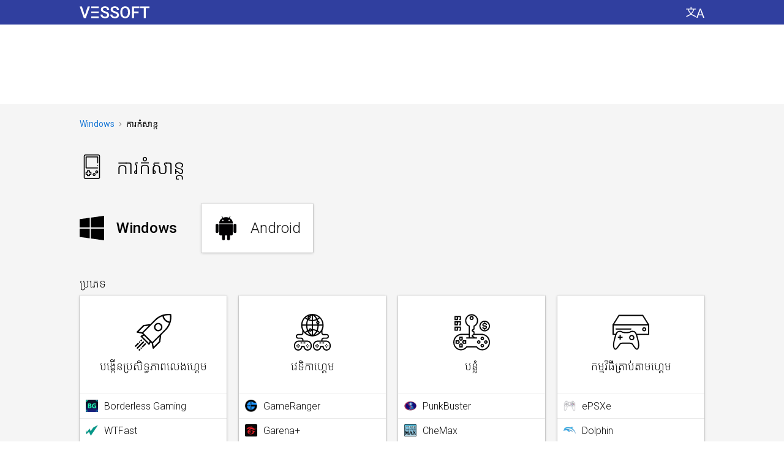

--- FILE ---
content_type: text/html; charset=utf-8
request_url: https://km.vessoft.com/software/windows/category/entertainment
body_size: 39415
content:
<!DOCTYPE html><html lang="km" dir="ltr"><head><meta charset="utf-8"><title>ការកំសាន្ត – Windows – Vessoft</title><meta name="og:title" content="ការកំសាន្ត – Windows – Vessoft"><meta name="viewport" content="width=device-width, initial-scale=1.0"><link rel="canonical" href="https://km.vessoft.com/software/windows/category/entertainment"><link rel="alternate" href="https://af.vessoft.com/software/windows/category/entertainment" hreflang="af"><link rel="alternate" href="https://am.vessoft.com/software/windows/category/entertainment" hreflang="am"><link rel="alternate" href="https://ar.vessoft.com/software/windows/category/entertainment" hreflang="ar"><link rel="alternate" href="https://az.vessoft.com/software/windows/category/entertainment" hreflang="az"><link rel="alternate" href="https://be.vessoft.com/software/windows/category/entertainment" hreflang="be"><link rel="alternate" href="https://bg.vessoft.com/software/windows/category/entertainment" hreflang="bg"><link rel="alternate" href="https://bn.vessoft.com/software/windows/category/entertainment" hreflang="bn"><link rel="alternate" href="https://ca.vessoft.com/software/windows/category/entertainment" hreflang="ca"><link rel="alternate" href="https://ceb.vessoft.com/software/windows/category/entertainment" hreflang="ceb"><link rel="alternate" href="https://cs.vessoft.com/software/windows/category/entertainment" hreflang="cs"><link rel="alternate" href="https://cy.vessoft.com/software/windows/category/entertainment" hreflang="cy"><link rel="alternate" href="https://da.vessoft.com/software/windows/category/entertainment" hreflang="da"><link rel="alternate" href="https://de.vessoft.com/software/windows/category/entertainment" hreflang="de"><link rel="alternate" href="https://el.vessoft.com/software/windows/category/entertainment" hreflang="el"><link rel="alternate" href="https://en.vessoft.com/software/windows/category/entertainment" hreflang="en"><link rel="alternate" href="https://eo.vessoft.com/software/windows/category/entertainment" hreflang="eo"><link rel="alternate" href="https://es.vessoft.com/software/windows/category/entertainment" hreflang="es"><link rel="alternate" href="https://et.vessoft.com/software/windows/category/entertainment" hreflang="et"><link rel="alternate" href="https://eu.vessoft.com/software/windows/category/entertainment" hreflang="eu"><link rel="alternate" href="https://fa.vessoft.com/software/windows/category/entertainment" hreflang="fa"><link rel="alternate" href="https://fi.vessoft.com/software/windows/category/entertainment" hreflang="fi"><link rel="alternate" href="https://fr.vessoft.com/software/windows/category/entertainment" hreflang="fr"><link rel="alternate" href="https://ga.vessoft.com/software/windows/category/entertainment" hreflang="ga"><link rel="alternate" href="https://gl.vessoft.com/software/windows/category/entertainment" hreflang="gl"><link rel="alternate" href="https://gu.vessoft.com/software/windows/category/entertainment" hreflang="gu"><link rel="alternate" href="https://ha.vessoft.com/software/windows/category/entertainment" hreflang="ha"><link rel="alternate" href="https://he.vessoft.com/software/windows/category/entertainment" hreflang="he"><link rel="alternate" href="https://hi.vessoft.com/software/windows/category/entertainment" hreflang="hi"><link rel="alternate" href="https://hm.vessoft.com/software/windows/category/entertainment" hreflang="hmn"><link rel="alternate" href="https://hr.vessoft.com/software/windows/category/entertainment" hreflang="hr"><link rel="alternate" href="https://ht.vessoft.com/software/windows/category/entertainment" hreflang="ht"><link rel="alternate" href="https://hu.vessoft.com/software/windows/category/entertainment" hreflang="hu"><link rel="alternate" href="https://hy.vessoft.com/software/windows/category/entertainment" hreflang="hy"><link rel="alternate" href="https://id.vessoft.com/software/windows/category/entertainment" hreflang="id"><link rel="alternate" href="https://ig.vessoft.com/software/windows/category/entertainment" hreflang="ig"><link rel="alternate" href="https://is.vessoft.com/software/windows/category/entertainment" hreflang="is"><link rel="alternate" href="https://it.vessoft.com/software/windows/category/entertainment" hreflang="it"><link rel="alternate" href="https://ja.vessoft.com/software/windows/category/entertainment" hreflang="ja"><link rel="alternate" href="https://jv.vessoft.com/software/windows/category/entertainment" hreflang="jv"><link rel="alternate" href="https://ka.vessoft.com/software/windows/category/entertainment" hreflang="ka"><link rel="alternate" href="https://kk.vessoft.com/software/windows/category/entertainment" hreflang="kk"><link rel="alternate" href="https://km.vessoft.com/software/windows/category/entertainment" hreflang="km"><link rel="alternate" href="https://kn.vessoft.com/software/windows/category/entertainment" hreflang="kn"><link rel="alternate" href="https://ko.vessoft.com/software/windows/category/entertainment" hreflang="ko"><link rel="alternate" href="https://ky.vessoft.com/software/windows/category/entertainment" hreflang="ky"><link rel="alternate" href="https://lo.vessoft.com/software/windows/category/entertainment" hreflang="lo"><link rel="alternate" href="https://lt.vessoft.com/software/windows/category/entertainment" hreflang="lt"><link rel="alternate" href="https://lv.vessoft.com/software/windows/category/entertainment" hreflang="lv"><link rel="alternate" href="https://lzh.vessoft.com/software/windows/category/entertainment" hreflang="zh-Hant"><link rel="alternate" href="https://mi.vessoft.com/software/windows/category/entertainment" hreflang="mi"><link rel="alternate" href="https://mk.vessoft.com/software/windows/category/entertainment" hreflang="mk"><link rel="alternate" href="https://mn.vessoft.com/software/windows/category/entertainment" hreflang="mn"><link rel="alternate" href="https://mr.vessoft.com/software/windows/category/entertainment" hreflang="mr"><link rel="alternate" href="https://ms.vessoft.com/software/windows/category/entertainment" hreflang="ms"><link rel="alternate" href="https://mt.vessoft.com/software/windows/category/entertainment" hreflang="mt"><link rel="alternate" href="https://ne.vessoft.com/software/windows/category/entertainment" hreflang="ne"><link rel="alternate" href="https://nl.vessoft.com/software/windows/category/entertainment" hreflang="nl"><link rel="alternate" href="https://pa.vessoft.com/software/windows/category/entertainment" hreflang="pa"><link rel="alternate" href="https://no.vessoft.com/software/windows/category/entertainment" hreflang="no"><link rel="alternate" href="https://pl.vessoft.com/software/windows/category/entertainment" hreflang="pl"><link rel="alternate" href="https://pt.vessoft.com/software/windows/category/entertainment" hreflang="pt"><link rel="alternate" href="https://ro.vessoft.com/software/windows/category/entertainment" hreflang="ro"><link rel="alternate" href="https://ru.vessoft.com/software/windows/category/entertainment" hreflang="ru"><link rel="alternate" href="https://si.vessoft.com/software/windows/category/entertainment" hreflang="si"><link rel="alternate" href="https://sk.vessoft.com/software/windows/category/entertainment" hreflang="sk"><link rel="alternate" href="https://sl.vessoft.com/software/windows/category/entertainment" hreflang="sl"><link rel="alternate" href="https://so.vessoft.com/software/windows/category/entertainment" hreflang="so"><link rel="alternate" href="https://sq.vessoft.com/software/windows/category/entertainment" hreflang="sq"><link rel="alternate" href="https://sr.vessoft.com/software/windows/category/entertainment" hreflang="sr"><link rel="alternate" href="https://sv.vessoft.com/software/windows/category/entertainment" hreflang="sv"><link rel="alternate" href="https://sw.vessoft.com/software/windows/category/entertainment" hreflang="sw"><link rel="alternate" href="https://ta.vessoft.com/software/windows/category/entertainment" hreflang="ta"><link rel="alternate" href="https://te.vessoft.com/software/windows/category/entertainment" hreflang="te"><link rel="alternate" href="https://tg.vessoft.com/software/windows/category/entertainment" hreflang="tg"><link rel="alternate" href="https://th.vessoft.com/software/windows/category/entertainment" hreflang="th"><link rel="alternate" href="https://tk.vessoft.com/software/windows/category/entertainment" hreflang="tk"><link rel="alternate" href="https://tl.vessoft.com/software/windows/category/entertainment" hreflang="tl"><link rel="alternate" href="https://tr.vessoft.com/software/windows/category/entertainment" hreflang="tr"><link rel="alternate" href="https://tt.vessoft.com/software/windows/category/entertainment" hreflang="tt"><link rel="alternate" href="https://uk.vessoft.com/software/windows/category/entertainment" hreflang="uk"><link rel="alternate" href="https://ur.vessoft.com/software/windows/category/entertainment" hreflang="ur"><link rel="alternate" href="https://uz.vessoft.com/software/windows/category/entertainment" hreflang="uz"><link rel="alternate" href="https://vi.vessoft.com/software/windows/category/entertainment" hreflang="vi"><link rel="alternate" href="https://yo.vessoft.com/software/windows/category/entertainment" hreflang="yo"><link rel="alternate" href="https://zh.vessoft.com/software/windows/category/entertainment" hreflang="zh-Hans"><link rel="alternate" href="https://zu.vessoft.com/software/windows/category/entertainment" hreflang="zu"><link rel="icon" type="image/png" sizes="192x192" href="https://vessoftstatic.com/static/img/favicon-192.png?m"><link href="https://fonts.googleapis.com/css?family=Roboto:300,400,500" rel="stylesheet"><link href="https://fonts.googleapis.com/earlyaccess/notosanskhmer.css" rel="stylesheet"><style>body,input{font-family:'Noto Sans Khmer',Roboto,Arial,sans-serif}.f{font-family:Roboto,'Noto Sans Khmer',Arial,sans-serif}</style><style rel="stylesheet" type="text/css">html,body,button,a,i,h1,h2,h4,h6,img{margin:0;padding:0}body{-webkit-tap-highlight-color:transparent}button,img{border:0}button,a{outline:0}b{font-weight:500}a:link{color:#1976d2;text-decoration:none}a:visited{color:#1976d2;text-decoration:none}.n{font-weight:700}.h{display:none}.k{display:none}.l{float:left}.r{float:left}.b{word-break:break-all}.c{margin:auto}.a{position:absolute}.d{direction:rtl}.e{text-shadow:0 0 .0625rem #fff,0 0 .0625rem #fff,0 0 .0625rem #fff,0 0 .0625rem #fff,0 0 .0625rem #fff,0 0 .0625rem #fff,0 0 .0625rem #fff,0 0 .0625rem #fff,0 0 .0625rem #fff,0 0 .0625rem #fff;background-size:0 .0625rem;background-repeat:no-repeat;background-position:left 0 bottom .0625rem;background-image:linear-gradient(to right,#1976d2 0,#1976d2 100%)}.e:hover{background-size:100% .0625rem}.hc{background-color:#303f9f;min-width:100%;height:2.5rem}.h0{width:100%;float:left;height:2.5rem;background-color:#303f9f}.cc{width:100%;float:left;background-color:#fff}.c0{width:100%;float:left;background-color:#f5f5f5;min-width:66.25rem}.c1{width:100%;float:left;background-color:#111;min-width:66.25rem}.c2{width:66.25rem}.h1{width:66.25rem;background-color:#303f9f;height:2.5rem}.pc{padding:0 1.25rem}.lc{display:table-cell;vertical-align:top;white-space:nowrap;text-align:left;padding:0 2.5rem 0 1.25rem}.ll,.ll:hover{text-decoration:none}.ll,.ll:link,.ll:visited{color:#fff}.ll:hover{cursor:pointer}.li{float:left;height:1.875rem;padding:.625rem 0 0;text-align:center}.l0{float:left;width:7.125rem;height:1.25rem;background:url([data-uri])}.cs{background-color:#303f9f;display:table-cell;vertical-align:top;text-align:center;height:2.5rem;width:100%}.hm{display:table-cell;text-align:right}.h2{float:right;padding:0 1.25rem 0 2.5rem}.hl{float:right;cursor:pointer;background-color:#303f9f;padding:.625rem 0}.hi{display:block;width:1.875rem;height:1.25rem;background:url([data-uri])}.ah{float:left;display:inline-block;width:100%;box-sizing:border-box;padding:1.25rem 0}.a0{display:block;width:100%;height:5.625rem;margin:auto}.b0{float:left;width:100%;padding-bottom:1.25rem}.bb{font-size:0;line-height:1.875rem}.b1{font-size:.875rem;line-height:1.25rem}.b3{display:inline-block;height:.4375rem;width:.3125rem;margin:0 .4375rem .0625rem;background:url([data-uri])}.sn{float:left;padding:.5rem .125rem .5rem 0}.sq{display:block;width:.875rem;height:.875rem;background:url([data-uri])}.su{display:block;width:.875rem;height:.875rem;background:url([data-uri])}.cl{float:left;width:63.75rem;padding:0 0 1.25rem}.sv{float:left;width:63.75rem}.c4{float:left;width:63.75rem;padding:.625rem 0}.lh{padding:.625rem 0}.sy{width:20rem}.l2{font-weight:300;font-size:1.125rem;line-height:1.25rem}.c5{font-weight:300;font-size:1.125rem;line-height:1.25rem}.ci{float:left;width:63.75rem}.cg{float:left;width:100%}.ca{float:left;width:63.75rem}.io{float:left;width:100%}.i0{float:left;padding:0 0 .9375rem;width:15rem}.l3{float:left;width:63.75rem}.l4{float:left;width:63.75rem;box-sizing:border-box;padding:0}.lo{float:left;width:63.75rem;box-sizing:border-box;padding:0 0 .625rem}.l5{float:left}.l6{position:relative;float:left;max-width:20rem;min-width:7.5rem;width:20rem;padding:0 0 1.25rem}.i1{padding:0 1.25rem 1.25rem 0}.l7{padding:0 1.875rem 1.25rem 0}.i2{position:relative;float:left;width:100%;border-radius:.0625rem;box-shadow:0 .0625rem .25rem 0 rgba(0,0,0,.2),0 0 0 .0625rem rgba(0,0,0,.1)}.l8{position:relative;float:left;width:100%;border-radius:.0625rem;box-shadow:0 .0625rem .25rem 0 rgba(0,0,0,.2),0 0 0 .0625rem rgba(0,0,0,.1)}.xb{position:absolute;z-index:20;width:100%;height:100%}.az:hover .xb,.bl:hover .xb,.bn:hover .xb,.bz:hover .xb,.l9:hover .xb{background-color:#1e88e5;opacity:.3}.r0{position:relative;float:left;width:15rem;border-radius:.1875rem}.l9{position:relative;float:left;text-align:center;width:20rem;border-radius:.1875rem;background-color:#fff}.xi{float:left;box-sizing:border-box;padding:1.25rem 1.25rem 0;height:4.375rem;width:100%;overflow:hidden;background-color:#fff}.xc{float:left;width:3.125rem;height:3.125rem}.x0{width:3.125rem;height:3.125rem}.xe{float:left;box-sizing:border-box;padding:0 0 0 1.25rem;height:3.125rem}.x1{height:3.125rem}.ls{float:left;width:20rem;height:11.25rem;overflow:hidden;margin-top:1.25rem}.lg{float:left;overflow:hidden;max-height:2.5rem;width:20rem}.lj{white-space:nowrap;font-size:0;text-align:left;height:2.5rem;box-sizing:border-box;padding:0 1.25rem;width:20rem}.lj:after{display:inline-block;vertical-align:middle;height:100%;content:''}.lk{display:inline-block;vertical-align:middle;white-space:normal}.ln{color:#111;text-shadow:0 0 .125rem #fff,0 0 .125rem #fff,0 0 .125rem #fff,0 0 .125rem #fff,0 0 .125rem #fff,0 0 .125rem #fff,0 0 .125rem #fff,0 0 .125rem #fff,0 0 .125rem #fff,0 0 .125rem #fff,0 0 .125rem #fff,0 0 .125rem #fff,0 0 .125rem #fff,0 0 .125rem #fff,0 0 .125rem #fff,0 0 .125rem #fff,0 0 .125rem #fff,0 0 .125rem #fff,0 0 .125rem #fff,0 0 .125rem #fff;background-size:0 .0625rem;background-repeat:no-repeat;background-position:left 0 bottom .125rem;background-image:linear-gradient(to right,#111 0,#111 100%);font-weight:300;font-size:1.75rem;line-height:2.5rem}.l9:hover .ln{background-size:100% .0625rem}.lu{float:left;width:100%;height:2.5rem}.lv{width:5rem;padding:.3125rem 0 .3125rem 1.25rem}.lw{float:left;width:20rem;box-sizing:border-box;padding:0 1.25rem}.lx{text-align:left;font-size:.875rem;line-height:1.25rem;color:#111}.ly{position:absolute;bottom:0;height:1.25rem;width:100%;background-color:#fff;border-radius:0 0 .125rem .125rem}.bj{float:left;margin:0 1.25rem 0 0}.ob{float:left;padding:0 0 1.25rem}.bn{float:left;position:relative}.bo{float:left;position:relative;width:100%}.bp{float:left;background-color:#fff;border-radius:.0625rem;box-shadow:0 .0625rem .25rem 0 rgba(0,0,0,.2),0 0 0 .0625rem rgba(0,0,0,.1);box-sizing:border-box;padding:1.25rem 1.25rem 0;position:relative}.bq{float:left;box-sizing:border-box;padding:1.25rem 1.25rem 0 0}.bs{float:left;width:3.75rem;height:2.5rem;padding-bottom:1.25rem}.bu{float:left;width:2.5rem;height:2.5rem}.iw{background:url([data-uri])}.ia{background:url([data-uri])}.bw{float:left;padding-bottom:1.25rem}.bx{font-weight:300;font-size:1.5rem;line-height:2.5rem;color:#111;text-shadow:0 0 .125rem #fff,0 0 .125rem #fff,0 0 .125rem #fff,0 0 .125rem #fff,0 0 .125rem #fff,0 0 .125rem #fff,0 0 .125rem #fff,0 0 .125rem #fff,0 0 .125rem #fff,0 0 .125rem #fff,0 0 .125rem #fff,0 0 .125rem #fff,0 0 .125rem #fff,0 0 .125rem #fff,0 0 .125rem #fff,0 0 .125rem #fff,0 0 .125rem #fff,0 0 .125rem #fff,0 0 .125rem #fff,0 0 .125rem #fff;background-size:0 .0625rem;background-repeat:no-repeat;background-position:left 0 bottom .125rem;background-image:linear-gradient(to right,#111 0,#111 100%)}.bl:hover .bx,.bn:hover .bx{background-size:100% .0625rem}.by{font-weight:500;font-size:1.5rem;line-height:2.5rem}.ec{float:left;position:relative;width:100%;height:100%;overflow:hidden;background-color:#fff;border-radius:0 0 .0625rem .0625rem}.e4{position:absolute;top:0;z-index:2;width:100%;height:100%}.tl:hover .e4{background-color:#1e88e5;opacity:.3}.e5{float:left;padding:.625rem 0 2.5rem;width:100%}.e6{float:left;width:2.5rem;height:2.5rem}.e7{float:right;width:2.5rem;height:2.5rem}.e8{float:left;font-weight:300;font-size:2rem;line-height:2.5rem;padding:0 0 0 1.25rem;width:33.125rem}.e9{float:left;width:100%;height:10rem}.ea{position:relative;width:100%;height:100%;white-space:nowrap;text-align:center;font-size:0}.ea:after{display:inline-block;vertical-align:middle;height:100%;content:''}.eb{display:inline-block;vertical-align:middle;white-space:normal}.t0{height:2.5rem;width:100%;box-sizing:border-box;padding:.625rem 1.25rem 0}.t1{max-height:3.75rem;overflow:hidden;text-align:center}.ti{font-weight:300;font-size:1.125rem;line-height:1.875rem;color:#111;text-shadow:0 0 .125rem #fff,0 0 .125rem #fff,0 0 .125rem #fff,0 0 .125rem #fff,0 0 .125rem #fff,0 0 .125rem #fff,0 0 .125rem #fff,0 0 .125rem #fff,0 0 .125rem #fff,0 0 .125rem #fff,0 0 .125rem #fff,0 0 .125rem #fff,0 0 .125rem #fff,0 0 .125rem #fff,0 0 .125rem #fff,0 0 .125rem #fff,0 0 .125rem #fff,0 0 .125rem #fff,0 0 .125rem #fff,0 0 .125rem #fff;background-size:0 .0625rem;background-repeat:no-repeat;background-position:left 0 bottom .0625rem;background-image:linear-gradient(to right,#111 0,#111 100%)}.tl:hover .ti{background-size:100% .0625rem}.i3{height:3.75rem;width:100%}.i4{width:3.75rem;height:3.75rem}.ed{float:left;width:100%}.ee{float:left;width:100%;height:2.5rem}.ef,.ef:before{float:left;width:100%}.ef:before{content:'';height:.0625rem;background-color:#e8e8e8}.eg{position:relative;float:left;width:100%;height:2.4375rem}.eh{position:absolute;top:0;z-index:2;width:100%;height:100%}.ef:hover .eh{background-color:#1e88e5;opacity:.3}.ej{position:absolute;top:.5625rem;left:.625rem;width:1.25rem;height:1.25rem}.ek{width:1.25rem;height:1.25rem}.em{float:left;overflow:hidden;height:1.875rem;padding:.3125rem .625rem 0 2.5rem}.en{font-weight:300;font-size:1rem;line-height:1.875rem;color:#111;text-shadow:0 0 .125rem #fff,0 0 .125rem #fff,0 0 .125rem #fff,0 0 .125rem #fff,0 0 .125rem #fff,0 0 .125rem #fff,0 0 .125rem #fff,0 0 .125rem #fff,0 0 .125rem #fff,0 0 .125rem #fff,0 0 .125rem #fff,0 0 .125rem #fff,0 0 .125rem #fff,0 0 .125rem #fff,0 0 .125rem #fff,0 0 .125rem #fff,0 0 .125rem #fff,0 0 .125rem #fff,0 0 .125rem #fff,0 0 .125rem #fff;background-size:0 .0625rem;background-repeat:no-repeat;background-position:left 0 bottom .0625rem;background-image:linear-gradient(to right,#111 0,#111 100%)}.ef:hover .en{background-size:100% .0625rem}.f2{float:left;padding:1.875rem 0 5rem;width:63.75rem}.f3{float:right}.ft{float:left;font-size:.875rem;line-height:1.25rem;color:#fff}.fl{float:left;font-size:.875rem;line-height:1.25rem}.f4{color:#fff;text-shadow:0 0 .0625rem #111,0 0 .0625rem #111,0 0 .0625rem #111,0 0 .0625rem #111,0 0 .0625rem #111,0 0 .0625rem #111,0 0 .0625rem #111,0 0 .0625rem #111,0 0 .0625rem #111,0 0 .0625rem #111;background-size:0 .0625rem;background-repeat:no-repeat;background-position:left 0 bottom .0625rem;background-image:linear-gradient(to right,#fff 0,#fff 100%)}.f4:hover{background-size:100% .0625rem}.fp{float:left;width:15rem}.f5{float:left;width:15rem}.pl{font-size:.875rem;line-height:1.25rem}.pi{color:#fff;text-shadow:0 0 .0625rem #111,0 0 .0625rem #111,0 0 .0625rem #111,0 0 .0625rem #111,0 0 .0625rem #111,0 0 .0625rem #111,0 0 .0625rem #111,0 0 .0625rem #111,0 0 .0625rem #111,0 0 .0625rem #111;background-size:0 .0625rem;background-repeat:no-repeat;background-position:left 0 bottom .0625rem;background-image:linear-gradient(to right,#fff 0,#fff 100%)}.pi:hover{background-size:100% .0625rem}.f6{position:fixed;z-index:2000;top:0;left:0;width:100%;height:100%;background-color:#000;opacity:.7}.eo{position:absolute;z-index:2001;top:3.75rem;opacity:1;padding:0 0 0 14.0625rem}.ep{float:left;background-color:#fff;border-radius:.1875rem;padding:1.25rem 1.875rem}.eq{background-color:#fff;float:left;width:31.875rem}.h3{float:left;width:31.875rem;padding:0 0 1.25rem}.h4{float:left;font-weight:300;font-size:2rem;line-height:2.5rem;width:28.125rem}.er{cursor:pointer;background-color:#fff;width:2.5rem;height:2.5rem;float:right}.i5{float:left;width:2.5rem;height:2.5rem;background:url([data-uri])}.i5:hover{background:url([data-uri])}.es{float:left;width:31.875rem}.et{float:left;width:31.875rem;padding:0 0 .625rem}.ev{float:left;width:11.25rem}.ew{float:left;width:9.375rem}.ex{float:left;width:9.375rem;padding:0 0 .625rem;font-size:1rem;line-height:1.25rem}.ey{float:left;width:9.375rem;font-size:.875rem;line-height:1.875rem}.p0{float:left;padding:1.25rem 0 0;width:63.75rem}.pa{float:left;width:100%;padding-bottom:1.25rem}</style></head><body><div class="hc" id="js_header_container"><div class="h0"><div class="h1 c" id="js_ah"><div class="lc"><a class="ll" href="https://km.vessoft.com/software/windows"><div class="li"><div class="l0"></div></div></a></div><div class="cs"></div><div class="hm"><div class="h2"><button class="hl" id="js_settings_show" aria-label="ប្ដូរ​ភាសា"><i class="hi"></i></button></div></div></div></div></div><div class="cc"><div class="c2 c" id="js_at"><div class="pc"><script>ve={};ve.main={};ve.main.main={};(function(main){main.element=function(e){return document.getElementById(e)};main.index_of=function(n,f){return n.indexOf(f)};main.onresize=function(n){return main.fn_register("onresize",n)};main.fn_register=function(n,o){var i;return"function"==typeof window[n]?(i=window[n],window[n]=function(){return i(),o()}):window[n]=function(){return o()}};}(ve.main.main));ve.main.design={};(function(design,$e,$m){design.content_center=function(i){var n,e,t,a=function(i){return design.remove_class(i,"c"),design.add_class(i,"r")},v=function(i,n){return $e(i).style.padding="0 0 0 "+n+"px"},r=function(){var i,n,e,t,a,r,s=window.ve_design_initialization,o=s,d=o.is_timer,_=o.timer,u=o.width,l=o.offsets,c=o.elements;for(d&&clearTimeout(_),s.is_timer=!1,(a=(window.innerWidth-u)/2)<0&&(a=0),r=[],n=0,t=c.length;n<t;n++)void 0!==(e=l[i=c[n]])&&Math.abs(e-a)<.5||(l[i]=a,r.push(v(i,a)));return r},s=function(){var i=window.ve_design_initialization,n=i,e=n.is_timer,n=n.timer;return e&&clearTimeout(n),i.timer=setTimeout(r,50)},o=function(){var i=window.ve_design_initialization,n=i.initialized;if(!n){if(!document.hasFocus())return!1;i.initialized=!0;var n=i,e=n.is_focus_interval,n=n.focus_interval;return e&&(i.is_focus_interval=!1,clearInterval(n)),r()}},d=function(){var i=window.ve_design_initialization;return i.is_focus_interval=!0,i.focus_interval=setInterval(o,200)};return void 0===window.ve_design_initialization?(t=document.hasFocus(),0,t={width:$e("js_ah").getBoundingClientRect().width,offsets:{},elements:e=["js_ah"],initialized:n=!!t,is_timer:!1,timer:!1},window.ve_design_initialization=t,a("js_ah"),r(),n||d(),$m.onresize(function(){return(n=window.ve_design_initialization.initialized)||o(),s()})):e=window.ve_design_initialization.elements,a(i),e.push(i),r()};design.remove_class=function(e,s){var i,e=$e(e);if(e&&(i=design.get_classes_pure(e),-1!==(s=$m.index_of(i,s))))return i.splice(s,1),design.set_classes_pure(e,i)};design.get_classes_pure=function(n){return n.className.split(" ")};design.set_classes_pure=function(n,a){return n.className=a.join(" ")};design.add_class=function(e,s){var n,e=$e(e);if(e&&(n=design.get_classes_pure(e),-1===$m.index_of(n,s)))return n.push(s),design.set_classes_pure(e,n)};}(ve.main.design,ve.main.main.element,ve.main.main));ve.main.design.content_center("js_at");</script><div class="ah"><script async="" src="//pagead2.googlesyndication.com/pagead/js/adsbygoogle.js"></script><ins class="a0 adsbygoogle" data-ad-client="ca-pub-8581079972849502" data-ad-slot="5587122124"></ins><script>(adsbygoogle=window.adsbygoogle||[]).push({});</script></div></div></div></div><div class="c0"><div class="c2 c" id="js_al"><div class="pc"><script>ve.main.design.content_center("js_al");</script><script>(function(main){main.get_cookie=function(t){for(var n,r,e=document.cookie,i=0,o=(e=e.split(" ")).length;i<o;i++)if((r=e[i].split("="))[0]===t)return r=";"===(r=r[1])[(n=r.length)-1]?r.substr(0,n-1):r;return!1};main.set_cookie=function(e,t,i){var n=new Date;return n.setTime(n.getTime()+1e3*i),i=(i=e+"="+t)+("; expires="+n.toGMTString())+"; path=/",document.cookie=i};main.add_event=function(e,n,t){return main.element(e).addEventListener(n,t)};}(ve.main.main));(function(design){design.hide=function(n){return design.add_class(n,"h")};}(ve.main.design));ve.software={};ve.software.software={};(function(software,$d,$m){software.cookies=function(){for(var e,n,o=function(){for(var e,n=[],o=e=1;e<=2;o=++e)n.push($d.hide("cookie_ok_"+o));return n},t=setInterval(function(){if($m.get_cookie("cm"))return clearInterval(t),o()},500),r=[],c=n=1;n<=2;c=++n)e="cookie_ok_"+c+"_button",$m.element(e)&&r.push($m.add_event(e,"click",function(){return $m.set_cookie("cm","1",315576e3),o()}));return r};}(ve.software.software,ve.main.design,ve.main.main));ve.software.software.cookies();</script><div class="p0"><div class="sv"><div class="l4"><div class="b0" itemscope="itemscope" itemtype="http://schema.org/BreadcrumbList"><span class="bb" itemprop="itemListElement" itemscope="itemscope" itemtype="http://schema.org/ListItem"><a class="b1 e f" itemprop="item" href="https://km.vessoft.com/software/windows"><span class="f" itemprop="name">Windows</span></a><meta itemprop="position" content="1"/><i class="b3"></i></span><span class="bb"><span class="b1">ការកំសាន្ត</span></span></div></div><div class="e5"><div class="e6"><img class="e7" src="[data-uri]"/></div><h1 class="e8">ការកំសាន្ត</h1></div><div class="lo"><div class="ob bj"><div class="bo"><div class="bq"><div class="bs"><i class="bu iw"></i></div><div class="bw"><b class="by f">Windows</b></div></div></div></div><div class="ob bj"><a class="bn" href="https://km.vessoft.com/software/android/category/entertainment"><div class="xb"></div><div class="bp"><div class="bs"><i class="bu ia"></i></div><div class="bw"><span class="bx f">Android</span></div></div></a></div></div></div><div class="cl"><div class="c4"><div class="c5">ប្រភេទ</div></div><div class="ci"><div class="ca"><div class="cg"><div class="i0 i1 iz"><div class="io"><div class="i2"><div class="r0"><div class="ec"><div class="e9"><div class="ea"><a class="tl" href="https://km.vessoft.com/software/windows/category/gameplay"><div class="e4"></div><div class="eb"><div class="i3"><img class="i4" src="[data-uri]"/></div><div class="t0"><div class="t1"><span class="ti"><span class="b">បង្កើនប្រសិទ្ធភាពលេងហ្គេម</span></span></div></div></div></a></div></div><div class="ed"><a class="ee" href="https://km.vessoft.com/software/windows/download/bg"><div class="ef"><div class="eg"><div class="eh"></div><div class="ej"><img class="ek" src="[data-uri]"/></div><div class="em"><span class="en f">Borderless Gaming</span></div></div></div></a><a class="ee" href="https://km.vessoft.com/software/windows/download/wtfast"><div class="ef"><div class="eg"><div class="eh"></div><div class="ej"><img class="ek" src="[data-uri]"/></div><div class="em"><span class="en f">WTFast</span></div></div></div></a><a class="ee" href="https://km.vessoft.com/software/windows/download/geforceexperience"><div class="ef"><div class="eg"><div class="eh"></div><div class="ej"><img class="ek" src="[data-uri]"/></div><div class="em"><span class="en f">GeForce Experience</span></div></div></div></a><a class="ee" href="https://km.vessoft.com/software/windows/download/razergb"><div class="ef"><div class="eg"><div class="eh"></div><div class="ej"><img class="ek" src="[data-uri]"/></div><div class="em"><span class="en f">Razer Cortex</span></div></div></div></a><a class="ee" href="https://km.vessoft.com/software/windows/download/playkey"><div class="ef"><div class="eg"><div class="eh"></div><div class="ej"><img class="ek" src="[data-uri]"/></div><div class="em"><span class="en f">Playkey</span></div></div></div></a></div></div></div></div></div></div><div class="i0 i1 iz"><div class="io"><div class="i2"><div class="r0"><div class="ec"><div class="e9"><div class="ea"><a class="tl" href="https://km.vessoft.com/software/windows/category/gaming-platforms"><div class="e4"></div><div class="eb"><div class="i3"><img class="i4" src="[data-uri]"/></div><div class="t0"><div class="t1"><span class="ti">វេទិកាហ្គេម</span></div></div></div></a></div></div><div class="ed"><a class="ee" href="https://km.vessoft.com/software/windows/download/gameranger"><div class="ef"><div class="eg"><div class="eh"></div><div class="ej"><img class="ek" src="[data-uri]"/></div><div class="em"><span class="en f">GameRanger</span></div></div></div></a><a class="ee" href="https://km.vessoft.com/software/windows/download/garena"><div class="ef"><div class="eg"><div class="eh"></div><div class="ej"><img class="ek" src="[data-uri]"/></div><div class="em"><span class="en f">Garena+</span></div></div></div></a><a class="ee" href="https://km.vessoft.com/software/windows/download/uplay"><div class="ef"><div class="eg"><div class="eh"></div><div class="ej"><img class="ek" src="[data-uri]"/></div><div class="em"><span class="en f">Uplay</span></div></div></div></a><a class="ee" href="https://km.vessoft.com/software/windows/download/tunngle"><div class="ef"><div class="eg"><div class="eh"></div><div class="ej"><img class="ek" src="[data-uri]"/></div><div class="em"><span class="en f">Tunngle</span></div></div></div></a><a class="ee" href="https://km.vessoft.com/software/windows/download/battlenet"><div class="ef"><div class="eg"><div class="eh"></div><div class="ej"><img class="ek" src="[data-uri]"/></div><div class="em"><span class="en f">Battle.net</span></div></div></div></a></div></div></div></div></div></div><div class="i0 i1 iz"><div class="io"><div class="i2"><div class="r0"><div class="ec"><div class="e9"><div class="ea"><a class="tl" href="https://km.vessoft.com/software/windows/category/cheating"><div class="e4"></div><div class="eb"><div class="i3"><img class="i4" src="[data-uri]"/></div><div class="t0"><div class="t1"><span class="ti">បន្លំ</span></div></div></div></a></div></div><div class="ed"><a class="ee" href="https://km.vessoft.com/software/windows/download/punkbuster"><div class="ef"><div class="eg"><div class="eh"></div><div class="ej"><img class="ek" src="[data-uri]"/></div><div class="em"><span class="en f">PunkBuster</span></div></div></div></a><a class="ee" href="https://km.vessoft.com/software/windows/download/chemax"><div class="ef"><div class="eg"><div class="eh"></div><div class="ej"><img class="ek" src="[data-uri]"/></div><div class="em"><span class="en f">CheMax</span></div></div></div></a><a class="ee" href="https://km.vessoft.com/software/windows/download/artmoney"><div class="ef"><div class="eg"><div class="eh"></div><div class="ej"><img class="ek" src="[data-uri]"/></div><div class="em"><span class="en f">ArtMoney</span></div></div></div></a><a class="ee" href="https://km.vessoft.com/software/windows/download/horizon"><div class="ef"><div class="eg"><div class="eh"></div><div class="ej"><img class="ek" src="[data-uri]"/></div><div class="em"><span class="en f">Horizon</span></div></div></div></a><a class="ee" href="https://km.vessoft.com/software/windows/download/cheatengine"><div class="ef"><div class="eg"><div class="eh"></div><div class="ej"><img class="ek" src="[data-uri]"/></div><div class="em"><span class="en f">Cheat Engine</span></div></div></div></a></div></div></div></div></div></div><div class="i0 iz"><div class="io"><div class="i2"><div class="r0"><div class="ec"><div class="e9"><div class="ea"><a class="tl" href="https://km.vessoft.com/software/windows/category/game-emulators"><div class="e4"></div><div class="eb"><div class="i3"><img class="i4" src="[data-uri]"/></div><div class="t0"><div class="t1"><span class="ti"><span class="b">កម្មវិធីត្រាប់តាមហ្គេម</span></span></div></div></div></a></div></div><div class="ed"><a class="ee" href="https://km.vessoft.com/software/windows/download/epsxe"><div class="ef"><div class="eg"><div class="eh"></div><div class="ej"><img class="ek" src="[data-uri]"/></div><div class="em"><span class="en f">ePSXe</span></div></div></div></a><a class="ee" href="https://km.vessoft.com/software/windows/download/dolphin"><div class="ef"><div class="eg"><div class="eh"></div><div class="ej"><img class="ek" src="[data-uri]"/></div><div class="em"><span class="en f">Dolphin</span></div></div></div></a><a class="ee" href="https://km.vessoft.com/software/windows/download/joytokey"><div class="ef"><div class="eg"><div class="eh"></div><div class="ej"><img class="ek" src="[data-uri]"/></div><div class="em"><span class="en f">JoyToKey</span></div></div></div></a><a class="ee" href="https://km.vessoft.com/software/windows/download/ppsspp"><div class="ef"><div class="eg"><div class="eh"></div><div class="ej"><img class="ek" src="[data-uri]"/></div><div class="em"><span class="en f">PPSSPP</span></div></div></div></a></div></div></div></div></div></div></div><div class="cg"><div class="i0 i1 iz"><div class="io"><div class="i2"><div class="r0"><div class="ec"><div class="e9"><div class="ea"><a class="tl" href="https://km.vessoft.com/software/windows/category/entertainment-others"><div class="e4"></div><div class="eb"><div class="i3"><img class="i4" src="[data-uri]"/></div><div class="t0"><div class="t1"><span class="ti"><span class="s">ការកំសាន្តផ្សេងៗទៀត</span></span></div></div></div></a></div></div><div class="ed"><a class="ee" href="https://km.vessoft.com/software/windows/download/modio"><div class="ef"><div class="eg"><div class="eh"></div><div class="ej"><img class="ek" src="[data-uri]"/></div><div class="em"><span class="en f">Modio</span></div></div></div></a><a class="ee" href="https://km.vessoft.com/software/windows/download/xfire"><div class="ef"><div class="eg"><div class="eh"></div><div class="ej"><img class="ek" src="[data-uri]"/></div><div class="em"><span class="en f">Xfire</span></div></div></div></a><a class="ee" href="https://km.vessoft.com/software/windows/download/autohotkey"><div class="ef"><div class="eg"><div class="eh"></div><div class="ej"><img class="ek" src="[data-uri]"/></div><div class="em"><span class="en f">AutoHotkey</span></div></div></div></a></div></div></div></div></div></div></div></div></div></div><div class="sv"><div class="lh"><div class="sy"><h4 class="l2">ផ្នែកទន់</h4></div></div><div class="l3"><div class="l5"><div class="l6 l7"><div class="l8"><a class="l9" href="https://km.vessoft.com/software/windows/download/bg"><div class="xb"></div><div class="xi"><div class="xc"><div class="x0" id="js_scroll_icon_fake_0"></div><img class="x0 h" id="js_scroll_icon_0" src="//:0" data-src="https://vessoftstatic.com/static2/software-out/b/bg/x1_25-50.png?h=QEc"/></div></div><div class="ls"><div class="lg"><div class="lj"><div class="lk"><span class="ln f">Borderless Gaming</span></div></div></div><div class="lu"><div class="lv"><div class="sn"><i class="sq"></i></div><div class="sn"><i class="sq"></i></div><div class="sn"><i class="sq"></i></div><div class="sn"><i class="sq"></i></div><div class="sn"><i class="su"></i></div></div></div><div class="lw"><div class="lx">ហ្គេមគ្មានព្រំដែនーឧបករណ៍ប្រើប្រាស់ជួយបើកដំណើរការហ្គេមនិងសូហ្វវែរក្នុងរបៀបគ្មានព្រំដែនពេញអេក្រង់ទោះបីជារបៀបនេះមិនត្រូវបានគាំទ្រតាមលំនាំដើមក៏ដោយ។</div></div></div><div class="ly"></div></a></div></div></div><div class="l5"><div class="l6 l7"><div class="l8"><a class="l9" href="https://km.vessoft.com/software/windows/download/modio"><div class="xb"></div><div class="xi"><div class="xc"><div class="x0" id="js_scroll_icon_fake_1"></div><img class="x0 h" id="js_scroll_icon_1" src="//:0" data-src="https://vessoftstatic.com/static2/software-out/m/modio/x1_25-50.png?h=-oN"/></div></div><div class="ls"><div class="lg"><div class="lj"><div class="lk"><span class="ln f">Modio</span></div></div></div><div class="lu"><div class="lv"><div class="sn"><i class="sq"></i></div><div class="sn"><i class="sq"></i></div><div class="sn"><i class="sq"></i></div><div class="sn"><i class="sq"></i></div><div class="sn"><i class="su"></i></div></div></div><div class="lw"><div class="lx">ម៉ូឌីអូーឧបករណ៍ដើម្បីធ្វើការជាមួយហ្គេមពីកុងសូលហ្គេមរបស់ Xbox 360 ។ ម៉ូឌីអូអនុញ្ញាតឱ្យអ្នកកែសម្រួលឯកសារនិងចូលប្រើឃ្លាំងទិន្នន័យនៃហ្គេមដែលបានរក្សាទុកពីជុំវិញពិភពលោក។</div></div></div><div class="ly"></div></a></div></div></div><div class="l5"><div class="l6"><div class="l8"><a class="l9" href="https://km.vessoft.com/software/windows/download/punkbuster"><div class="xb"></div><div class="xi"><div class="xc"><div class="x0" id="js_scroll_icon_fake_2"></div><img class="x0 h" id="js_scroll_icon_2" src="//:0" data-src="https://vessoftstatic.com/static2/software-out/p/punkbuster/x1_25-50.png?h=Pv4"/></div></div><div class="ls"><div class="lg"><div class="lj"><div class="lk"><span class="ln f">PunkBuster</span></div></div></div><div class="lu"><div class="lv"><div class="sn"><i class="sq"></i></div><div class="sn"><i class="sq"></i></div><div class="sn"><i class="sq"></i></div><div class="sn"><i class="sq"></i></div><div class="sn"><i class="su"></i></div></div></div><div class="lw"><div class="lx">កម្មវិធី​ដែល​បាន​រក​ឃើញ​និង​ការពារ​ប្រឆាំង​នឹង cheaters នេះ​។ ផង​ដែរ​វា​ផ្ដល់​ការ​គាំទ្រ​ដល់​ការ​ការពារ​ប្រឆាំង​នឹង​អ្នក​លេង​ល្បែង​ដែល​ប្រើ​ភាសា​អាសគ្រាម​នោះ​។</div></div></div><div class="ly"></div></a></div></div></div><div class="l5"><div class="l6 l7"><div class="l8"><a class="l9" href="https://km.vessoft.com/software/windows/download/chemax"><div class="xb"></div><div class="xi"><div class="xc"><div class="x0" id="js_scroll_icon_fake_3"></div><img class="x0 h" id="js_scroll_icon_3" src="//:0" data-src="https://vessoftstatic.com/static2/software-out/c/chemax/x1_25-50.png?h=snX"/></div><div class="xe"><div class="x1" id="js_scroll_screenshots_fake_3_0" style="width: 90px"></div><img class="x1 h" id="js_scroll_screenshots_3_0" src="//:0" data-src="https://vessoftstatic.com/static2/screenshots-out/c/chemax_windows/en/list/ld-x1_25-0.png?h=5Ye" style="width: 90px"/></div><div class="xe"><div class="x1" id="js_scroll_screenshots_fake_3_1" style="width: 100px"></div><img class="x1 h" id="js_scroll_screenshots_3_1" src="//:0" data-src="https://vessoftstatic.com/static2/screenshots-out/c/chemax_windows/en/list/ld-x1_25-1.png?h=PqJ" style="width: 100px"/></div></div><div class="ls"><div class="lg"><div class="lj"><div class="lk"><span class="ln f">CheMax</span></div></div></div><div class="lu"><div class="lv"><div class="sn"><i class="sq"></i></div><div class="sn"><i class="sq"></i></div><div class="sn"><i class="sq"></i></div><div class="sn"><i class="sq"></i></div><div class="sn"><i class="su"></i></div></div></div><div class="lw"><div class="lx">CheMaxーកម្មវិធីមួយដែលមានប្រព័ន្ធបន្លំដ៏ធំមួយដើម្បីជួយសម្រួលដល់ការឆ្លងកាត់ហ្គេមកុំព្យូទ័រ។ កម្មវិធីអនុញ្ញាតឱ្យអ្នកបញ្ចូលលេខកូដនិងពាក្យសម្ងាត់នៅក្នុងល្បែងប្រជាប្រិយ។</div></div></div><div class="ly"></div></a></div></div></div><div class="l5"><div class="l6 l7"><div class="l8"><a class="l9" href="https://km.vessoft.com/software/windows/download/gameranger"><div class="xb"></div><div class="xi"><div class="xc"><div class="x0" id="js_scroll_icon_fake_4"></div><img class="x0 h" id="js_scroll_icon_4" src="//:0" data-src="https://vessoftstatic.com/static2/software-out/g/gameranger/x1_25-40.png?h=BTM"/></div></div><div class="ls"><div class="lg"><div class="lj"><div class="lk"><span class="ln f">GameRanger</span></div></div></div><div class="lu"><div class="lv"><div class="sn"><i class="sq"></i></div><div class="sn"><i class="sq"></i></div><div class="sn"><i class="sq"></i></div><div class="sn"><i class="sq"></i></div><div class="sn"><i class="su"></i></div></div></div><div class="lw"><div class="lx">GameRangerーវេទិកាហ្គេមមួយដែលត្រាប់តាមបណ្តាញក្នុងស្រុកដើម្បីលេងល្បែងផ្សេងៗគ្នា។ កម្មវិធីអនុញ្ញាតឱ្យបង្កើតបន្ទប់ផ្ទាល់ខ្លួនសម្រាប់លេងរួមគ្នាជាមួយមិត្តភក្តិ។</div></div></div><div class="ly"></div></a></div></div></div><div class="l5"><div class="l6"><div class="l8"><a class="l9" href="https://km.vessoft.com/software/windows/download/epsxe"><div class="xb"></div><div class="xi"><div class="xc"><div class="x0" id="js_scroll_icon_fake_5"></div><img class="x0 h" id="js_scroll_icon_5" src="//:0" data-src="https://vessoftstatic.com/static2/software-out/e/epsxe/x1_25-50.png?h=BB4"/></div></div><div class="ls"><div class="lg"><div class="lj"><div class="lk"><span class="ln f">ePSXe</span></div></div></div><div class="lu"><div class="lv"><div class="sn"><i class="sq"></i></div><div class="sn"><i class="sq"></i></div><div class="sn"><i class="sq"></i></div><div class="sn"><i class="sq"></i></div><div class="sn"><i class="su"></i></div></div></div><div class="lw"><div class="lx">ePSXeーត្រាប់តាមនៃកុងសូលហ្គេមរបស់ Sony PlayStation ។ កម្មវិធីធានានូវការលេងឌីសហ្គេមនិងរូបភាពរបស់ពួកគេដោយប្រើការបន្ថែមផ្សេងៗ។</div></div></div><div class="ly"></div></a></div></div></div><div class="l5"><div class="l6 l7"><div class="l8"><a class="l9" href="https://km.vessoft.com/software/windows/download/xfire"><div class="xb"></div><div class="xi"><div class="xc"><div class="x0" id="js_scroll_icon_fake_6"></div><img class="x0 h" id="js_scroll_icon_6" src="//:0" data-src="https://vessoftstatic.com/static2/software-out/x/xfire/x1_25-50.png?h=gUY"/></div></div><div class="ls"><div class="lg"><div class="lj"><div class="lk"><span class="ln f">Xfire</span></div></div></div><div class="lu"><div class="lv"><div class="sn"><i class="sq"></i></div><div class="sn"><i class="sq"></i></div><div class="sn"><i class="sq"></i></div><div class="sn"><i class="sq"></i></div><div class="sn"><i class="su"></i></div></div></div><div class="lw"><div class="lx">នេះជាកម្មវិធីជាសកលត្រូវបានផ្តោតទៅលើកីឡាករប្រកួតបណ្តាញ។ កម្មវិធីនេះអនុញ្ញាតឱ្យអ្នកដើម្បីជជែកកំសាន្តដោយផ្ទាល់នៅក្នុងការប្រកួតនេះ, ចាប់យកវីដេអូនិងនិយាយជជែកជាសំឡេង។</div></div></div><div class="ly"></div></a></div></div></div><div class="l5"><div class="l6 l7"><div class="l8"><a class="l9" href="https://km.vessoft.com/software/windows/download/garena"><div class="xb"></div><div class="xi"><div class="xc"><div class="x0" id="js_scroll_icon_fake_7"></div><img class="x0 h" id="js_scroll_icon_7" src="//:0" data-src="https://vessoftstatic.com/static2/software-out/g/garena/x1_25-50.png?h=PTm"/></div></div><div class="ls"><div class="lg"><div class="lj"><div class="lk"><span class="ln f">Garena+</span></div></div></div><div class="lu"><div class="lv"><div class="sn"><i class="sq"></i></div><div class="sn"><i class="sq"></i></div><div class="sn"><i class="sq"></i></div><div class="sn"><i class="sq"></i></div><div class="sn"><i class="su"></i></div></div></div><div class="lw"><div class="lx">Garena +ーវេទិកាល្បែងមួយដែលមានសមត្ថភាពបង្កើតបណ្តាញក្នុងស្រុកនៅលើអ៊ីនធឺណិត។ សូហ្វវែរនេះគាំទ្រដល់ហ្គេមមួយចំនួនធំនិងងាយស្រួលក្នុងការជជែក។</div></div></div><div class="ly"></div></a></div></div></div><div class="l5"><div class="l6"><div class="l8"><a class="l9" href="https://km.vessoft.com/software/windows/download/autohotkey"><div class="xb"></div><div class="xi"><div class="xc"><div class="x0" id="js_scroll_icon_fake_8"></div><img class="x0 h" id="js_scroll_icon_8" src="//:0" data-src="https://vessoftstatic.com/static2/software-out/a/autohotkey/x1_25-40.png?h=xT3"/></div><div class="xe"><div class="x1" id="js_scroll_screenshots_fake_8_0" style="width: 90px"></div><img class="x1 h" id="js_scroll_screenshots_8_0" src="//:0" data-src="https://vessoftstatic.com/static2/screenshots-out/a/autohotkey_windows/en/list/ld-x1_25-0.png?h=yWV" style="width: 90px"/></div><div class="xe"><div class="x1" id="js_scroll_screenshots_fake_8_1" style="width: 100px"></div><img class="x1 h" id="js_scroll_screenshots_8_1" src="//:0" data-src="https://vessoftstatic.com/static2/screenshots-out/a/autohotkey_windows/en/list/ld-x1_25-1.png?h=IyI" style="width: 100px"/></div></div><div class="ls"><div class="lg"><div class="lj"><div class="lk"><span class="ln f">AutoHotkey</span></div></div></div><div class="lu"><div class="lv"><div class="sn"><i class="sq"></i></div><div class="sn"><i class="sq"></i></div><div class="sn"><i class="sq"></i></div><div class="sn"><i class="sq"></i></div><div class="sn"><i class="su"></i></div></div></div><div class="lw"><div class="lx">AutoHotkeyーឧបករណ៍មួយត្រូវបានរចនាឡើងដើម្បីតំឡើងគ្រាប់ចុច។ ផ្នែកទន់អនុញ្ញាតឱ្យអ្នកត្រួតពិនិត្យគ្រាប់ចុចលើក្តារចុចចលនារបស់កណ្តុរនិងការងាររបស់ឧបករណ៍បញ្ជាផ្សេងទៀត។</div></div></div><div class="ly"></div></a></div></div></div><div class="l5"><div class="l6 l7"><div class="l8"><a class="l9" href="https://km.vessoft.com/software/windows/download/uplay"><div class="xb"></div><div class="xi"><div class="xc"><div class="x0" id="js_scroll_icon_fake_9"></div><img class="x0 h" id="js_scroll_icon_9" src="//:0" data-src="https://vessoftstatic.com/static2/software-out/u/uplay/x1_25-50.png?h=xss"/></div></div><div class="ls"><div class="lg"><div class="lj"><div class="lk"><span class="ln f">Uplay</span></div></div></div><div class="lu"><div class="lv"><div class="sn"><i class="sq"></i></div><div class="sn"><i class="sq"></i></div><div class="sn"><i class="sq"></i></div><div class="sn"><i class="sq"></i></div><div class="sn"><i class="su"></i></div></div></div><div class="lw"><div class="lx">ឧបករណ៍​ដើម្បី​ទាញ​យក​ហ្គេម​ពី​ក្រុម​ហ៊ុន Ubisoft ។ កម្មវិធី​នេះ​អនុញ្ញាត​ឱ្យ​អ្នក​ដើម្បី​ទំនាក់ទំនង​ជាមួយ​អ្នក​លេង​ផ្សេង​ទៀត​និង​អញ្ជើញ​ពួក​គេ​ឱ្យ​លេង​។</div></div></div><div class="ly"></div></a></div></div></div><div class="l5"><div class="l6 l7"><div class="l8"><a class="l9" href="https://km.vessoft.com/software/windows/download/artmoney"><div class="xb"></div><div class="xi"><div class="xc"><div class="x0" id="js_scroll_icon_fake_10"></div><img class="x0 h" id="js_scroll_icon_10" src="//:0" data-src="https://vessoftstatic.com/static2/software-out/a/artmoney/x1_25-40.png?h=kYo"/></div></div><div class="ls"><div class="lg"><div class="lj"><div class="lk"><span class="ln f">ArtMoney</span></div></div></div><div class="lu"><div class="lv"><div class="sn"><i class="sq"></i></div><div class="sn"><i class="sq"></i></div><div class="sn"><i class="sq"></i></div><div class="sn"><i class="sq"></i></div><div class="sn"><i class="sq"></i></div></div></div><div class="lw"><div class="lx">ArtMoneyーកម្មវិធីមួយត្រូវបានរចនាឡើងដើម្បីកែសម្រួលតម្លៃក្នុងហ្គេមដូចជាចំនួនជីវិតចំនួនគ្រាប់កាំភ្លើងប្រាក់ឬពិន្ទុ។ សូហ្វវែរនេះដំណើរការបានយ៉ាងត្រឹមត្រូវតែជាមួយអ្នកលេងតែម្នាក់ឯងប៉ុណ្ណោះ។</div></div></div><div class="ly"></div></a></div></div></div><div class="l5"><div class="l6"><div class="l8"><a class="l9" href="https://km.vessoft.com/software/windows/download/wtfast"><div class="xb"></div><div class="xi"><div class="xc"><div class="x0" id="js_scroll_icon_fake_11"></div><img class="x0 h" id="js_scroll_icon_11" src="//:0" data-src="https://vessoftstatic.com/static2/software-out/w/wtfast/x1_25-50.png?h=ZGa"/></div></div><div class="ls"><div class="lg"><div class="lj"><div class="lk"><span class="ln f">WTFast</span></div></div></div><div class="lu"><div class="lv"><div class="sn"><i class="sq"></i></div><div class="sn"><i class="sq"></i></div><div class="sn"><i class="sq"></i></div><div class="sn"><i class="sq"></i></div><div class="sn"><i class="sq"></i></div></div></div><div class="lw"><div class="lx">ឧបករណ៍​ដើម្បី​បង្កើន​ល្បឿន​នៃ​ការ​បញ្ជូន​ទិន្នន័យ​រវាង​កុំព្យូទ័រ​និង​ម៉ាស៊ីន​បម្រើ​ការ​លេង​ហ្គេម​របស់​អ្នក​។ កម្មវិធី​នេះ​អនុញ្ញាត​ឱ្យ​អ្នក​ធ្វើ​ឱ្យ​ប្រសើរ​ឡើង​ដែល​មាន​ល្បឿន​ការ​តភ្ជាប់​នៅ​ក្នុង​ការ​ប្រកួត​ពេញ​និយម​ជា​ច្រើន​។</div></div></div><div class="ly"></div></a></div></div></div><div class="l5"><div class="l6 l7"><div class="l8"><a class="l9" href="https://km.vessoft.com/software/windows/download/geforceexperience"><div class="xb"></div><div class="xi"><div class="xc"><div class="x0" id="js_scroll_icon_fake_12"></div><img class="x0 h" id="js_scroll_icon_12" src="//:0" data-src="https://vessoftstatic.com/static2/software-out/g/geforceexperience/x1_25-50.png?h=QsA"/></div></div><div class="ls"><div class="lg"><div class="lj"><div class="lk"><span class="ln f">GeForce Experience</span></div></div></div><div class="lu"><div class="lv"><div class="sn"><i class="sq"></i></div><div class="sn"><i class="sq"></i></div><div class="sn"><i class="sq"></i></div><div class="sn"><i class="sq"></i></div><div class="sn"><i class="sq"></i></div></div></div><div class="lw"><div class="lx">បទពិសោធន៍ GeForceーឧបករណ៍ងាយស្រួលក្នុងការធ្វើបច្ចុប្បន្នភាពកម្មវិធីបញ្ជាកាតក្រាហ្វិកពីក្រុមហ៊ុនអិនវីឌី។ កម្មវិធីអនុញ្ញាតឱ្យអ្នកកំណត់ការកំណត់ល្អបំផុតសម្រាប់ហ្គេមពេញនិយម។</div></div></div><div class="ly"></div></a></div></div></div><div class="l5"><div class="l6 l7"><div class="l8"><a class="l9" href="https://km.vessoft.com/software/windows/download/razergb"><div class="xb"></div><div class="xi"><div class="xc"><div class="x0" id="js_scroll_icon_fake_13"></div><img class="x0 h" id="js_scroll_icon_13" src="//:0" data-src="https://vessoftstatic.com/static2/software-out/r/razergb/x1_25-50.png?h=OAJ"/></div></div><div class="ls"><div class="lg"><div class="lj"><div class="lk"><span class="ln f">Razer Cortex</span></div></div></div><div class="lu"><div class="lv"><div class="sn"><i class="sq"></i></div><div class="sn"><i class="sq"></i></div><div class="sn"><i class="sq"></i></div><div class="sn"><i class="sq"></i></div><div class="sn"><i class="sq"></i></div></div></div><div class="lw"><div class="lx">ឧបករណ៍ដើម្បីធ្វើឱ្យប្រសើរឡើងនូវការអនុវត្តប្រព័ន្ធនិងបង្កើនប្រសិទ្ធភាពការលេងហ្គេមនេះ។ កម្មវិធីអនុញ្ញាតឱ្យអ្នកអនុវត្តការបង្កើនប្រសិទ្ធិភាពនៅក្នុងរបៀបដោយស្វ័យប្រវត្តិឬដោយដៃ។</div></div></div><div class="ly"></div></a></div></div></div><div class="l5"><div class="l6"><div class="l8"><a class="l9" href="https://km.vessoft.com/software/windows/download/tunngle"><div class="xb"></div><div class="xi"><div class="xc"><div class="x0" id="js_scroll_icon_fake_14"></div><img class="x0 h" id="js_scroll_icon_14" src="//:0" data-src="https://vessoftstatic.com/static2/software-out/t/tunngle/x1_25-50.png?h=xMY"/></div></div><div class="ls"><div class="lg"><div class="lj"><div class="lk"><span class="ln f">Tunngle</span></div></div></div><div class="lu"><div class="lv"><div class="sn"><i class="sq"></i></div><div class="sn"><i class="sq"></i></div><div class="sn"><i class="sq"></i></div><div class="sn"><i class="sq"></i></div><div class="sn"><i class="su"></i></div></div></div><div class="lw"><div class="lx">នេះ​ពេញ​និយម​ក្នុង​ចំណោម​អ្នក​លេង​ល្បែង​កម្មវិធី​ត្រាប់​តាម​ប​ណ្តា​ញ​ក្នុង​តំបន់​។ កម្មវិធី​នេះ​នឹង​ធានា​ឱ្យ​មាន​ការ​តភ្ជាប់​សុវត្ថិភាព​ជាមួយ​នឹង​អ្នក​លេង​ផ្សេង​ទៀត​និង​មាន​ឧបករណ៍​ជា​ច្រើន​សម្រាប់​អតិថិជន​។</div></div></div><div class="ly"></div></a></div></div></div><div class="l5"><div class="l6 l7"><div class="l8"><a class="l9" href="https://km.vessoft.com/software/windows/download/dolphin"><div class="xb"></div><div class="xi"><div class="xc"><div class="x0" id="js_scroll_icon_fake_15"></div><img class="x0 h" id="js_scroll_icon_15" src="//:0" data-src="https://vessoftstatic.com/static2/software-out/d/dolphin/x1_25-50.png?h=BA-"/></div></div><div class="ls"><div class="lg"><div class="lj"><div class="lk"><span class="ln f">Dolphin</span></div></div></div><div class="lu"><div class="lv"><div class="sn"><i class="sq"></i></div><div class="sn"><i class="sq"></i></div><div class="sn"><i class="sq"></i></div><div class="sn"><i class="sq"></i></div><div class="sn"><i class="su"></i></div></div></div><div class="lw"><div class="lx">ដូហ្វីនーឧបករណ៍សម្រាប់លេងហ្គេមនៅលើកុងសូលហ្គេម GameCube និង Wii ។ កម្មវិធីធ្វើឱ្យប្រសើរឡើងនូវគុណភាពរូបភាពនិងអាចប្រើយ៉យស្ទីកលេងហ្គេម។</div></div></div><div class="ly"></div></a></div></div></div><div class="l5"><div class="l6 l7"><div class="l8"><a class="l9" href="https://km.vessoft.com/software/windows/download/battlenet"><div class="xb"></div><div class="xi"><div class="xc"><div class="x0" id="js_scroll_icon_fake_16"></div><img class="x0 h" id="js_scroll_icon_16" src="//:0" data-src="https://vessoftstatic.com/static2/software-out/b/battlenet/x1_25-50.png?h=GCH"/></div></div><div class="ls"><div class="lg"><div class="lj"><div class="lk"><span class="ln f">Battle.net</span></div></div></div><div class="lu"><div class="lv"><div class="sn"><i class="sq"></i></div><div class="sn"><i class="sq"></i></div><div class="sn"><i class="sq"></i></div><div class="sn"><i class="sq"></i></div><div class="sn"><i class="su"></i></div></div></div><div class="lw"><div class="lx">Battle.netーជាសេវាកម្មហ្គេមដើម្បីដំណើរការហ្គេមពី Blizzard ។ ដូចគ្នានេះផងដែរសូហ្វវែរគាំទ្រដល់សមត្ថភាពនៃល្បែងរួមគ្នាតាមរយៈអ៊ីនធឺណិត។</div></div></div><div class="ly"></div></a></div></div></div><div class="l5"><div class="l6"><div class="l8"><a class="l9" href="https://km.vessoft.com/software/windows/download/joytokey"><div class="xb"></div><div class="xi"><div class="xc"><div class="x0" id="js_scroll_icon_fake_17"></div><img class="x0 h" id="js_scroll_icon_17" src="//:0" data-src="https://vessoftstatic.com/static2/software-out/j/joytokey/x1_25-50.png?h=iX2"/></div></div><div class="ls"><div class="lg"><div class="lj"><div class="lk"><span class="ln f">JoyToKey</span></div></div></div><div class="lu"><div class="lv"><div class="sn"><i class="sq"></i></div><div class="sn"><i class="sq"></i></div><div class="sn"><i class="sq"></i></div><div class="sn"><i class="sq"></i></div><div class="sn"><i class="sq"></i></div></div></div><div class="lw"><div class="lx">JoyToKeyーកម្មវិធីសម្រាប់ត្រាប់តាមការងាររបស់កណ្តុរនិងក្តារចុចដោយប្រើយ៉យស្ទីកលេង។ សូហ្វវែរគាំទ្រដល់ការកំណត់រចនាសម្ព័ន្ធនៃបន្សំគ្រាប់ចុចក្តារចុចឬកណ្តុរហើយផ្តល់នូវការធ្វើត្រាប់តាមភ្លាមៗនៅលើយ៉យស្ទីក។</div></div></div><div class="ly"></div></a></div></div></div><div class="l5"><div class="l6 l7"><div class="l8"><a class="l9" href="https://km.vessoft.com/software/windows/download/origin"><div class="xb"></div><div class="xi"><div class="xc"><div class="x0" id="js_scroll_icon_fake_18"></div><img class="x0 h" id="js_scroll_icon_18" src="//:0" data-src="https://vessoftstatic.com/static2/software-out/o/origin/x1_25-50.png?h=STJ"/></div><div class="xe"><div class="x1" id="js_scroll_screenshots_fake_18_0" style="width: 90px"></div><img class="x1 h" id="js_scroll_screenshots_18_0" src="//:0" data-src="https://vessoftstatic.com/static2/screenshots-out/o/origin_windows/en/list/ld-x1_25-0.png?h=Utx" style="width: 90px"/></div><div class="xe"><div class="x1" id="js_scroll_screenshots_fake_18_1" style="width: 100px"></div><img class="x1 h" id="js_scroll_screenshots_18_1" src="//:0" data-src="https://vessoftstatic.com/static2/screenshots-out/o/origin_windows/en/list/ld-x1_25-1.png?h=jVn" style="width: 100px"/></div></div><div class="ls"><div class="lg"><div class="lj"><div class="lk"><span class="ln f">Origin</span></div></div></div><div class="lu"><div class="lv"><div class="sn"><i class="sq"></i></div><div class="sn"><i class="sq"></i></div><div class="sn"><i class="sq"></i></div><div class="sn"><i class="su"></i></div><div class="sn"><i class="su"></i></div></div></div><div class="lw"><div class="lx">កម្មវិធី​ដ៏​ពេញនិយម​មួយ​ដើម្បី​ទាញ​យក​ហ្គេម​ពី​អេ​ឡិច​ត្រូ​និ​សិល្បៈ​។ កម្មវិធី​នេះ​មាន​អន្តរកម្ម​ជាមួយ​ឃ្លាំង​ពពក​និង​មាន​លក្ខណៈ​ពិសេស​មាន​ប្រយោជន៍​។</div></div></div><div class="ly"></div></a></div></div></div><div class="l5"><div class="l6 l7"><div class="l8"><a class="l9" href="https://km.vessoft.com/software/windows/download/playkey"><div class="xb"></div><div class="xi"><div class="xc"><div class="x0" id="js_scroll_icon_fake_19"></div><img class="x0 h" id="js_scroll_icon_19" src="//:0" data-src="https://vessoftstatic.com/static2/software-out/p/playkey/x1_25-50.png?h=ytO"/></div></div><div class="ls"><div class="lg"><div class="lj"><div class="lk"><span class="ln f">Playkey</span></div></div></div><div class="lu"><div class="lv"><div class="sn"><i class="sq"></i></div><div class="sn"><i class="sq"></i></div><div class="sn"><i class="sq"></i></div><div class="sn"><i class="sq"></i></div><div class="sn"><i class="sq"></i></div></div></div><div class="lw"><div class="lx">សេវា​លេង​ហ្គេម​ក្នុង​ការ​ចាក់​សារ​ថ្មី​ការ​ប្រកួត​នៅ​លើ​ប​ច្ចេ​ក​វិទ្យា​វីដេអូ​នេះ​។ កម្មវិធី​នេះ​បាន​ផ្តល់​នូវ​ការ​ចាក់​សារ​ថ្មី​នៃ​ការ​ប្រកួត​តម្រូវ​ភាគ​ច្រើន​បំផុត​នៅ​លើ​ឧបករណ៍​ជា​មួយ​នឹង​ប៉ារ៉ាម៉ែត្រ​ប្រព័ន្ធ​នេះ​ទាប​។</div></div></div><div class="ly"></div></a></div></div></div><div class="l5"><div class="l6"><div class="l8"><a class="l9" href="https://km.vessoft.com/software/windows/download/ppsspp"><div class="xb"></div><div class="xi"><div class="xc"><div class="x0" id="js_scroll_icon_fake_20"></div><img class="x0 h" id="js_scroll_icon_20" src="//:0" data-src="https://vessoftstatic.com/static2/software-out/p/ppsspp/x1_25-50.png?h=46K"/></div></div><div class="ls"><div class="lg"><div class="lj"><div class="lk"><span class="ln f">PPSSPP</span></div></div></div><div class="lu"><div class="lv"><div class="sn"><i class="sq"></i></div><div class="sn"><i class="sq"></i></div><div class="sn"><i class="sq"></i></div><div class="sn"><i class="sq"></i></div><div class="sn"><i class="su"></i></div></div></div><div class="lw"><div class="lx">មួយ​នៃ​កម្មវិធី​ត្រាប់​តាម​ដឹកនាំ​របស់​ហ្គេម​ចល័ត PlayStation បាន​។ កម្មវិធី​នេះ​គាំទ្រ​ដល់​ការ​ប្រកួត​ជា​ច្រើន​និង​ការ​គ្រប់គ្រង​សេវា​នៃ​ប​ណ្តា​ញ​ហ្គេម PlayStation ។</div></div></div><div class="ly"></div></a></div></div></div><div class="l5"><div class="l6 l7"><div class="l8"><a class="l9" href="https://km.vessoft.com/software/windows/download/horizon"><div class="xb"></div><div class="xi"><div class="xc"><div class="x0" id="js_scroll_icon_fake_21"></div><img class="x0 h" id="js_scroll_icon_21" src="//:0" data-src="https://vessoftstatic.com/static2/software-out/h/horizon/x1_25-50.png?h=oup"/></div><div class="xe"><div class="x1" id="js_scroll_screenshots_fake_21_0" style="width: 90px"></div><img class="x1 h" id="js_scroll_screenshots_21_0" src="//:0" data-src="https://vessoftstatic.com/static2/screenshots-out/h/horizon_windows/en/list/ld-x1_25-0.png?h=AoM" style="width: 90px"/></div><div class="xe"><div class="x1" id="js_scroll_screenshots_fake_21_1" style="width: 100px"></div><img class="x1 h" id="js_scroll_screenshots_21_1" src="//:0" data-src="https://vessoftstatic.com/static2/screenshots-out/h/horizon_windows/en/list/ld-x1_25-1.png?h=_aY" style="width: 100px"/></div></div><div class="ls"><div class="lg"><div class="lj"><div class="lk"><span class="ln f">Horizon</span></div></div></div><div class="lu"><div class="lv"><div class="sn"><i class="sq"></i></div><div class="sn"><i class="sq"></i></div><div class="sn"><i class="sq"></i></div><div class="sn"><i class="sq"></i></div><div class="sn"><i class="su"></i></div></div></div><div class="lw"><div class="lx">Horizonーកម្មវិធីដើម្បីផ្លាស់ប្តូរការកំណត់ហ្គេមនិងប្រើបន្លំសម្រាប់កុងសូល Xbox 360 ។ សូហ្វវែរនេះគាំទ្រដល់ល្បែងប្រជាប្រិយមួយចំនួនធំដែលមានប្រភេទផ្សេងៗគ្នា។</div></div></div><div class="ly"></div></a></div></div></div><div class="l5"><div class="l6 l7"><div class="l8"><a class="l9" href="https://km.vessoft.com/software/windows/download/cheatengine"><div class="xb"></div><div class="xi"><div class="xc"><div class="x0" id="js_scroll_icon_fake_22"></div><img class="x0 h" id="js_scroll_icon_22" src="//:0" data-src="https://vessoftstatic.com/static2/software-out/c/cheatengine/x1_25-50.png?h=ncC"/></div><div class="xe"><div class="x1" id="js_scroll_screenshots_fake_22_0" style="width: 90px"></div><img class="x1 h" id="js_scroll_screenshots_22_0" src="//:0" data-src="https://vessoftstatic.com/static2/screenshots-out/c/cheatengine_windows/en/list/ld-x1_25-0.png?h=2zK" style="width: 90px"/></div><div class="xe"><div class="x1" id="js_scroll_screenshots_fake_22_1" style="width: 100px"></div><img class="x1 h" id="js_scroll_screenshots_22_1" src="//:0" data-src="https://vessoftstatic.com/static2/screenshots-out/c/cheatengine_windows/en/list/ld-x1_25-1.png?h=teJ" style="width: 100px"/></div></div><div class="ls"><div class="lg"><div class="lj"><div class="lk"><span class="ln f">Cheat Engine</span></div></div></div><div class="lu"><div class="lv"><div class="sn"><i class="sq"></i></div><div class="sn"><i class="sq"></i></div><div class="sn"><i class="sq"></i></div><div class="sn"><i class="sq"></i></div><div class="sn"><i class="su"></i></div></div></div><div class="lw"><div class="lx">ម៉ាស៊ីនជាតិーកម្មវិធីមានប្រយោជន៍ត្រូវបានរចនាឡើងសម្រាប់មនុស្សដែលលេងហ្គេម។ សូហ្វវែរអនុញ្ញាតឱ្យអ្នកផ្លាស់ប្តូរហ្គេម: កំរិតចំនួនជីវិតលុយអាវុធ។ ល។</div></div></div><div class="ly"></div></a></div></div></div><div class="l5"><div class="l6"><div class="l8"><a class="l9" href="https://km.vessoft.com/software/windows/download/steam"><div class="xb"></div><div class="xi"><div class="xc"><div class="x0" id="js_scroll_icon_fake_23"></div><img class="x0 h" id="js_scroll_icon_23" src="//:0" data-src="https://vessoftstatic.com/static2/software-out/s/steam/x1_25-50.png?h=qDL"/></div><div class="xe"><div class="x1" id="js_scroll_screenshots_fake_23_0" style="width: 90px"></div><img class="x1 h" id="js_scroll_screenshots_23_0" src="//:0" data-src="https://vessoftstatic.com/static2/screenshots-out/s/steam_windows/en/list/ld-x1_25-0.png?h=_zw" style="width: 90px"/></div><div class="xe"><div class="x1" id="js_scroll_screenshots_fake_23_1" style="width: 100px"></div><img class="x1 h" id="js_scroll_screenshots_23_1" src="//:0" data-src="https://vessoftstatic.com/static2/screenshots-out/s/steam_windows/en/list/ld-x1_25-1.png?h=7Ph" style="width: 100px"/></div></div><div class="ls"><div class="lg"><div class="lj"><div class="lk"><span class="ln f">Steam</span></div></div></div><div class="lu"><div class="lv"><div class="sn"><i class="sq"></i></div><div class="sn"><i class="sq"></i></div><div class="sn"><i class="sq"></i></div><div class="sn"><i class="sq"></i></div><div class="sn"><i class="sq"></i></div></div></div><div class="lw"><div class="lx">វេទិកាការប្រកួតនេះល្បីដោយមួយចំនួនធំនៃការប្រកួតពេញនិយមនៃប្រភេទផ្សេងគ្នា។ កម្មវិធីនេះអនុញ្ញាតឱ្យការប្រាស្រ័យទាក់ទងនិងលេងជាមួយកីឡាករផ្សេងទៀតតាមរយៈអ៊ីនធឺណិត។</div></div></div><div class="ly"></div></a></div></div></div></div><script>(function(main){main.on_window_change=function(n,r,i){var t=main.register_wait_fn(n,r,i);return t(),main.onscroll(function(){return t()}),main.onresize(function(){return t()})};main.register_wait_fn=function(n,t,r){return u=n,i=t,e=r,d=c=f=!1,s={destroy:function(){return d=!0},wait:function(){return setTimeout(function(){return f=!1},i)}},o=function(){if(!d)return f?c?void 0:(c=!0,void setTimeout(function(){return c=!1,o()},e)):(f=!0,u(s))};var u,i,e,o,f,c,d,s};main.onscroll=function(n){return main.fn_register("onscroll",n)};}(ve.main.main));(function(design,$e){design.is_visible=function(t,e){var n,i;return void 0===e&&(e=0),i=window.innerHeight||document.documentElement.clientHeight||document.body.clientHeight,n=(t=$e(t).getBoundingClientRect()).top,t=t.bottom,0<n+e&&t-e<i||n-e<0&&i<t+e||n-e<0&&0<t+e||n-e<i&&i<t+e};design.show=function(e){return design.remove_class(e,"h")};}(ve.main.design,ve.main.main.element));(function(software,$d,$e,$m){software.scroll_list=function(s){var f=function(){for(var t=[],e=0;0<=s?e<s:s<e;0<=s?e++:e--)t.push(e);return t}.apply(this);return $m.on_window_change(function(t){for(var e,s,r,i,o,_,n,c,l=f.slice(),a=0,d=l.length;a<d;a++)if(o="js_scroll_icon_"+(i=l[a]),s="js_scroll_icon_fake_"+i,$d.is_visible(s,200))for(c=(e=$e(o)).getAttribute("data-src"),e.setAttribute("src",c),$d.show(o),$d.hide(s),o=$m.index_of(f,i),f.splice(o,1),r=_=0;_<3&&(n="js_scroll_screenshots_"+i+"_"+r,e=$e(n));r=++_)c=e.getAttribute("data-src"),e.setAttribute("src",c),$d.show(n),$d.hide("js_scroll_screenshots_fake_"+i+"_"+r);if(0!==f.length)return t.wait();t.destroy()},50,25)};}(ve.software.software,ve.main.design,ve.main.main.element,ve.main.main));ve.software.software.scroll_list(24);</script><div class="pa"></div><div class="pa"></div></div></div></div></div></div><div class="c1"><div class="c2 c" id="js_af"><div class="pc"><script>ve.main.design.content_center("js_af");</script><div class="f2"><div class="fp"><div class="f5"><a class="pl" href="https://km.vessoft.com/software/info/cookies"><span class="pi">ខូគី</span></a></div><div class="f5"><a class="pl" href="https://km.vessoft.com/software/info/privacy-policy"><span class="pi">គោលការណ៍​ភាព​ឯកជន</span></a></div><div class="f5"><a class="pl" href="https://km.vessoft.com/software/info/terms-of-use"><span class="pi">ល័ក្ខខ័ណ្ឌនៃការប្រើប្រាស់</span></a></div></div><div class="f3"><div class="ft">មតិប្រតិកម្ម:&nbsp;</div><a class="fl" id="js_feedback_link" href="javascript:void(0)"><span class="f4 f" id="js_feedback_text"></span></a><script>(function(design,$e){design.feedback=function(){var e=$e("js_feedback_link"),t=$e("js_feedback_text"),c="contact$vessoft.com".replace("$","@");return t.innerHTML=c,e.setAttribute("href","mailto:"+c)};}(ve.main.design,ve.main.main.element));ve.main.design.feedback();</script></div></div><div class="f6 h" id="js_fade"></div><div class="eo h" id="js_settings"><div class="ep"><div class="eq"><div class="h3"><button class="er" id="js_settings_close" aria-label="បិទ"><i class="i5"></i></button><h4 class="h4">ប្ដូរ​ភាសា</h4></div><div class="es"><div class="et"><div class="ev"><div class="ex"><b>ខ្មែរ</b></div><div class="ex"><a class="e f" href="https://en.vessoft.com/software/windows/category/entertainment">English</a></div></div><div class="ev"><div class="ex"><a class="e f" href="https://uk.vessoft.com/software/windows/category/entertainment">Українська</a></div><div class="ex"><a class="e f" href="https://fr.vessoft.com/software/windows/category/entertainment">Français</a></div></div><div class="ew"><div class="ex"><a class="e f" href="https://es.vessoft.com/software/windows/category/entertainment">Español</a></div></div></div><div class="ev"><div class="ey"><div id="js_nf0" data-href="https://af.vessoft.com/software/windows/category/entertainment">Afrikaans</div></div><div class="ey"><a class="e f" href="https://am.vessoft.com/software/windows/category/entertainment">አማርኛ</a></div><div class="ey"><a class="e f" href="https://ar.vessoft.com/software/windows/category/entertainment">العربية</a></div><div class="ey"><a class="e f" href="https://az.vessoft.com/software/windows/category/entertainment">Azərbaycanca</a></div><div class="ey"><a class="e f" href="https://be.vessoft.com/software/windows/category/entertainment">Беларуская</a></div><div class="ey"><a class="e f" href="https://bg.vessoft.com/software/windows/category/entertainment">Български</a></div><div class="ey"><a class="e f" href="https://bn.vessoft.com/software/windows/category/entertainment">বাংলা</a></div><div class="ey"><a class="e f" href="https://ca.vessoft.com/software/windows/category/entertainment">Català</a></div><div class="ey"><div id="js_nf1" data-href="https://ceb.vessoft.com/software/windows/category/entertainment">Sugboanon</div></div><div class="ey"><a class="e f" href="https://cs.vessoft.com/software/windows/category/entertainment">Čeština</a></div><div class="ey"><div id="js_nf2" data-href="https://cy.vessoft.com/software/windows/category/entertainment">Cymraeg</div></div><div class="ey"><a class="e f" href="https://da.vessoft.com/software/windows/category/entertainment">Dansk</a></div><div class="ey"><a class="e f" href="https://de.vessoft.com/software/windows/category/entertainment">Deutsch</a></div><div class="ey"><a class="e f" href="https://el.vessoft.com/software/windows/category/entertainment">Ελληνικά</a></div><div class="ey"><a class="e f" href="https://en.vessoft.com/software/windows/category/entertainment">English</a></div><div class="ey"><div id="js_nf3" data-href="https://eo.vessoft.com/software/windows/category/entertainment">Esperanto</div></div><div class="ey"><a class="e f" href="https://es.vessoft.com/software/windows/category/entertainment">Español</a></div><div class="ey"><a class="e f" href="https://et.vessoft.com/software/windows/category/entertainment">Eesti</a></div><div class="ey"><div id="js_nf4" data-href="https://eu.vessoft.com/software/windows/category/entertainment">Euskara</div></div><div class="ey"><a class="e f" href="https://fa.vessoft.com/software/windows/category/entertainment">فارسی</a></div><div class="ey"><a class="e f" href="https://fi.vessoft.com/software/windows/category/entertainment">Suomi</a></div><div class="ey"><a class="e f" href="https://fr.vessoft.com/software/windows/category/entertainment">Français</a></div><div class="ey"><div id="js_nf5" data-href="https://ga.vessoft.com/software/windows/category/entertainment">Gaeilge</div></div><div class="ey"><div id="js_nf6" data-href="https://gl.vessoft.com/software/windows/category/entertainment">Galego</div></div><div class="ey"><a class="e f" href="https://gu.vessoft.com/software/windows/category/entertainment">ગુજરાતી</a></div><div class="ey"><div id="js_nf7" data-href="https://ha.vessoft.com/software/windows/category/entertainment">Hausa</div></div><div class="ey"><a class="e f" href="https://he.vessoft.com/software/windows/category/entertainment">עברית</a></div><div class="ey"><a class="e f" href="https://hi.vessoft.com/software/windows/category/entertainment">हिन्दी</a></div><div class="ey"><div id="js_nf8" data-href="https://hm.vessoft.com/software/windows/category/entertainment">Hmong</div></div></div><div class="ev"><div class="ey"><a class="e f" href="https://hr.vessoft.com/software/windows/category/entertainment">Hrvatski</a></div><div class="ey"><div id="js_nf9" data-href="https://ht.vessoft.com/software/windows/category/entertainment">Krèyol ayisyen</div></div><div class="ey"><a class="e f" href="https://hu.vessoft.com/software/windows/category/entertainment">Magyar</a></div><div class="ey"><a class="e f" href="https://hy.vessoft.com/software/windows/category/entertainment">Հայերեն</a></div><div class="ey"><a class="e f" href="https://id.vessoft.com/software/windows/category/entertainment">Bahasa Indonesia</a></div><div class="ey"><div id="js_nf10" data-href="https://ig.vessoft.com/software/windows/category/entertainment">Ásụ̀sụ̀ Ìgbò</div></div><div class="ey"><a class="e f" href="https://is.vessoft.com/software/windows/category/entertainment">Íslenska</a></div><div class="ey"><a class="e f" href="https://it.vessoft.com/software/windows/category/entertainment">Italiano</a></div><div class="ey"><a class="e f" href="https://ja.vessoft.com/software/windows/category/entertainment">日本語</a></div><div class="ey"><div id="js_nf11" data-href="https://jv.vessoft.com/software/windows/category/entertainment">Basa Jawa</div></div><div class="ey"><a class="e f" href="https://ka.vessoft.com/software/windows/category/entertainment">ქართული</a></div><div class="ey"><a class="e f" href="https://kk.vessoft.com/software/windows/category/entertainment">Қазақша</a></div><div class="ey"><div id="js_nf12" data-href="https://kn.vessoft.com/software/windows/category/entertainment">ಕನ್ನಡ</div></div><div class="ey"><a class="e f" href="https://ko.vessoft.com/software/windows/category/entertainment">한국어</a></div><div class="ey"><div id="js_nf13" data-href="https://ky.vessoft.com/software/windows/category/entertainment">Кыргызча</div></div><div class="ey"><div id="js_nf14" data-href="https://lo.vessoft.com/software/windows/category/entertainment">ລາວ</div></div><div class="ey"><a class="e f" href="https://lt.vessoft.com/software/windows/category/entertainment">Lietuvių</a></div><div class="ey"><a class="e f" href="https://lv.vessoft.com/software/windows/category/entertainment">Latviešu</a></div><div class="ey"><a class="e f" href="https://lzh.vessoft.com/software/windows/category/entertainment">文言</a></div><div class="ey"><div id="js_nf15" data-href="https://mi.vessoft.com/software/windows/category/entertainment">Te Reo Māori</div></div><div class="ey"><div id="js_nf16" data-href="https://mk.vessoft.com/software/windows/category/entertainment">Македонски</div></div><div class="ey"><a class="e f" href="https://mn.vessoft.com/software/windows/category/entertainment">Монгол</a></div><div class="ey"><a class="e f" href="https://mr.vessoft.com/software/windows/category/entertainment">मराठी</a></div><div class="ey"><a class="e f" href="https://ms.vessoft.com/software/windows/category/entertainment">Bahasa Melayu</a></div><div class="ey"><div id="js_nf17" data-href="https://mt.vessoft.com/software/windows/category/entertainment">Malti</div></div><div class="ey"><div id="js_nf18" data-href="https://ne.vessoft.com/software/windows/category/entertainment">नेपाली</div></div><div class="ey"><a class="e f" href="https://nl.vessoft.com/software/windows/category/entertainment">Nederlands</a></div><div class="ey"><div id="js_nf19" data-href="https://pa.vessoft.com/software/windows/category/entertainment">ਪੰਜਾਬੀ</div></div><div class="ey"><a class="e f" href="https://no.vessoft.com/software/windows/category/entertainment">Norsk</a></div></div><div class="ew"><div class="ey"><a class="e f" href="https://pl.vessoft.com/software/windows/category/entertainment">Polski</a></div><div class="ey"><a class="e f" href="https://pt.vessoft.com/software/windows/category/entertainment">Português</a></div><div class="ey"><a class="e f" href="https://ro.vessoft.com/software/windows/category/entertainment">Română</a></div><div class="ey"><a class="e f" href="https://ru.vessoft.com/software/windows/category/entertainment">Русский</a></div><div class="ey"><a class="e f" href="https://si.vessoft.com/software/windows/category/entertainment">සිංහල</a></div><div class="ey"><a class="e f" href="https://sk.vessoft.com/software/windows/category/entertainment">Slovenčina</a></div><div class="ey"><a class="e f" href="https://sl.vessoft.com/software/windows/category/entertainment">Slovenščina</a></div><div class="ey"><div id="js_nf20" data-href="https://so.vessoft.com/software/windows/category/entertainment">Af-Soomaali</div></div><div class="ey"><a class="e f" href="https://sq.vessoft.com/software/windows/category/entertainment">Shqip</a></div><div class="ey"><a class="e f" href="https://sr.vessoft.com/software/windows/category/entertainment">Српски</a></div><div class="ey"><a class="e f" href="https://sv.vessoft.com/software/windows/category/entertainment">Svenska</a></div><div class="ey"><div id="js_nf21" data-href="https://sw.vessoft.com/software/windows/category/entertainment">Kiswahili</div></div><div class="ey"><div id="js_nf22" data-href="https://ta.vessoft.com/software/windows/category/entertainment">தமிழ்</div></div><div class="ey"><div id="js_nf23" data-href="https://te.vessoft.com/software/windows/category/entertainment">తెలుగు</div></div><div class="ey"><div id="js_nf24" data-href="https://tg.vessoft.com/software/windows/category/entertainment">Тоҷикӣ</div></div><div class="ey"><a class="e f" href="https://th.vessoft.com/software/windows/category/entertainment">ไทย</a></div><div class="ey"><a class="e f" href="https://tk.vessoft.com/software/windows/category/entertainment">Türkmen</a></div><div class="ey"><a class="e f" href="https://tl.vessoft.com/software/windows/category/entertainment">Tagalog</a></div><div class="ey"><a class="e f" href="https://tr.vessoft.com/software/windows/category/entertainment">Türkçe</a></div><div class="ey"><a class="e f" href="https://tt.vessoft.com/software/windows/category/entertainment">Татарча</a></div><div class="ey"><a class="e f" href="https://uk.vessoft.com/software/windows/category/entertainment">Українська</a></div><div class="ey"><a class="e f" href="https://ur.vessoft.com/software/windows/category/entertainment">اردو</a></div><div class="ey"><a class="e f" href="https://uz.vessoft.com/software/windows/category/entertainment">Oʻzbekcha</a></div><div class="ey"><a class="e f" href="https://vi.vessoft.com/software/windows/category/entertainment">Tiếng Việt</a></div><div class="ey"><div id="js_nf25" data-href="https://yo.vessoft.com/software/windows/category/entertainment">Èdè Yorùbá</div></div><div class="ey"><a class="e f" href="https://zh.vessoft.com/software/windows/category/entertainment">中文</a></div><div class="ey"><div id="js_nf26" data-href="https://zu.vessoft.com/software/windows/category/entertainment">isiZulu</div></div></div></div></div></div></div><script>(function(design,$e,$m){design.change_language=function(n){return design.change_language_offset_fix(),design.change_language_buttons(n)};design.change_language_offset_fix=function(){var e=60,t=function(){var t=$e("js_at").offsetTop+20;if(e!==t)return e=t,$e("js_settings").style.top=t+"px"};return t(),$m.onresize(t)};design.change_language_buttons=function(o){var r=!1,a=!1,t=function(){return a=!1,design.hide("js_settings"),design.hide("js_fade")};return $m.add_event("js_settings_show","click",function(){var e,n,t,s,i,d,c;if(!r)for(r=!0,i=d=0,c=o;0<=c?d<c:c<d;i=0<=c?++d:--d)s=(n=$e("js_nf"+i)).innerHTML,t=n.getAttribute("data-href"),(e=document.createElement("a")).setAttribute("href",t),e.className="e f",e.innerHTML=s,n.innerHTML="",n.appendChild(e);return a=!0,design.show("js_settings"),design.show("js_fade")}),$m.add_event("js_fade","click",t),$m.add_event("js_settings_close","click",t),$m.add_event("js_settings","click",function(e){if("js_settings"===(e.path||e.composedPath&&e.composedPath())[0].id)return t()}),document.onkeydown=function(e){var n;if(a)return n=!1,void 0!==(e=e||window.event).key?"Escape"!==e.key&&"Esc"!==e.key||(n=!0):27===e.keyCode&&(n=!0),n?t():void 0}};}(ve.main.design,ve.main.main.element,ve.main.main));ve.main.design.change_language(27);</script><noscript><iframe src="//www.googletagmanager.com/ns.html?id=GTM-WNGC9G" height="0" width="0" style="display:none;visibility:hidden"></iframe></noscript><script>!function(e,t,a,n){e[n]=e[n]||[],e[n].push({"gtm.start":(new Date).getTime(),event:"gtm.js"});e=t.getElementsByTagName(a)[0],n=t.createElement(a);n.async=!0,n.src="//www.googletagmanager.com/gtm.js?id=GTM-WNGC9G",e.parentNode.insertBefore(n,e)}(window,document,"script","dataLayer");</script><noscript><iframe src="//www.googletagmanager.com/ns.html?id=GTM-WZQF52" height="0" width="0" style="display:none;visibility:hidden"></iframe></noscript><script>!function(e,t,a,n){e[n]=e[n]||[],e[n].push({"gtm.start":(new Date).getTime(),event:"gtm.js"});e=t.getElementsByTagName(a)[0],n=t.createElement(a);n.async=!0,n.src="//www.googletagmanager.com/gtm.js?id=GTM-WZQF52&l=dataLayer2",e.parentNode.insertBefore(n,e)}(window,document,"script","dataLayer2");</script><script>(function(main){main.load_style=function(e){var t=document.createElement("link");return t.href=e,t.type="text/css",t.rel="stylesheet",document.getElementsByTagName("head")[0].appendChild(t)};main.load_script=function(e){var t=document.createElement("script");return t.src=e,document.getElementsByTagName("head")[0].appendChild(t)};}(ve.main.main));ve.main.load={};(function(load,$m){load.load=function(t,e){return setTimeout(function(){return $m.load_style(t),$m.load_script(e)},1e3)};}(ve.main.load,ve.main.main));ve.main.load.load("https://vessoftstatic.com/static2/css/data/U45Xgc-q.css?h=lwbSLgYf","https://vessoftstatic.com/static2/js/Iy4YKj3x.js?h=B76Jbn2e");</script></div></div></div></body></html>

--- FILE ---
content_type: text/html; charset=utf-8
request_url: https://www.google.com/recaptcha/api2/aframe
body_size: 265
content:
<!DOCTYPE HTML><html><head><meta http-equiv="content-type" content="text/html; charset=UTF-8"></head><body><script nonce="Vd6_7iFDkU-DLe-2PcnVjA">/** Anti-fraud and anti-abuse applications only. See google.com/recaptcha */ try{var clients={'sodar':'https://pagead2.googlesyndication.com/pagead/sodar?'};window.addEventListener("message",function(a){try{if(a.source===window.parent){var b=JSON.parse(a.data);var c=clients[b['id']];if(c){var d=document.createElement('img');d.src=c+b['params']+'&rc='+(localStorage.getItem("rc::a")?sessionStorage.getItem("rc::b"):"");window.document.body.appendChild(d);sessionStorage.setItem("rc::e",parseInt(sessionStorage.getItem("rc::e")||0)+1);localStorage.setItem("rc::h",'1769696581095');}}}catch(b){}});window.parent.postMessage("_grecaptcha_ready", "*");}catch(b){}</script></body></html>